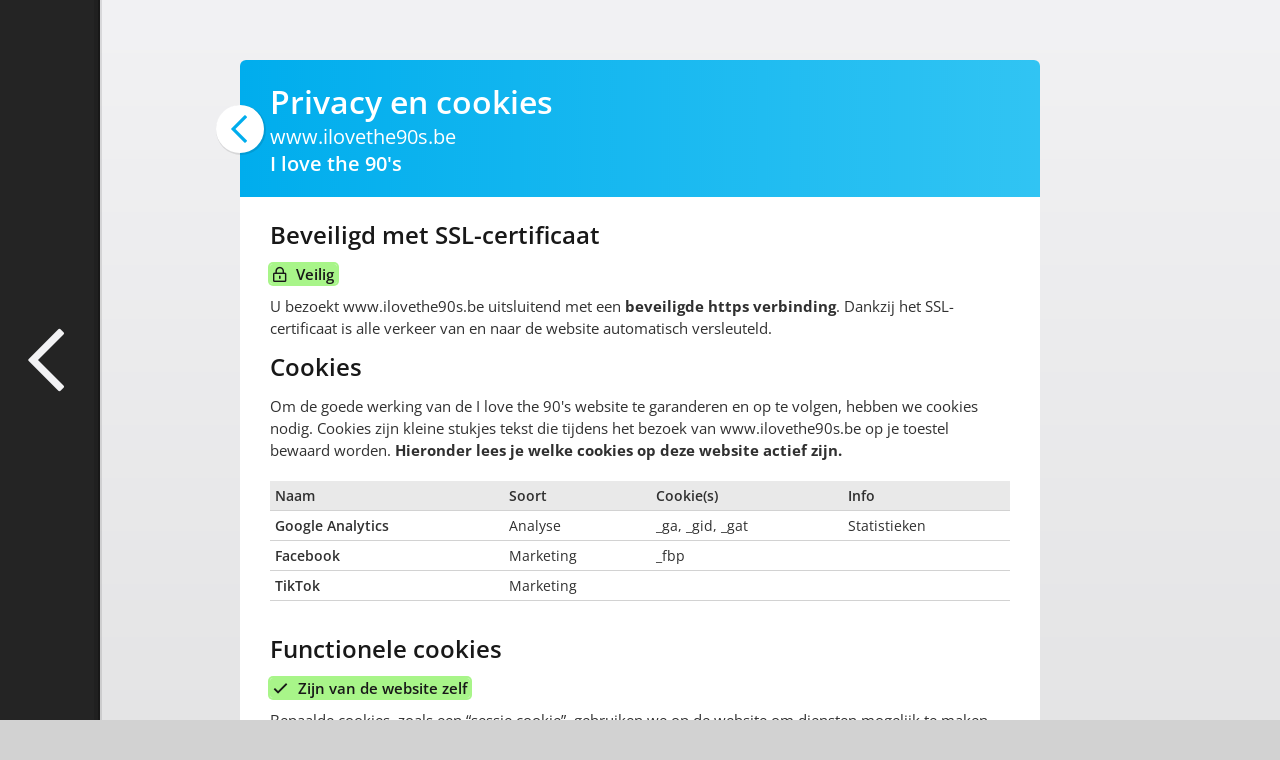

--- FILE ---
content_type: text/html; charset=UTF-8
request_url: https://www.alwaysawake.info/nl/ilovethe90s
body_size: 2535
content:
<!DOCTYPE html>
<html lang="nl">
<head>
<meta charset="utf-8">
<title>Privacy en cookies - I love the 90&#039;s</title>
<meta http-equiv="X-UA-Compatible" content="IE=edge">
<meta name="viewport" content="width=device-width, initial-scale=1, maximum-scale=1">
<link rel="canonical" href="https://www.alwaysawake.info/ilovethe90s">
<meta property="og:title" content="Privacy en cookies - I love the 90&#039;s">
<meta property="og:type" content="article">
<meta property="og:url" content="https://www.alwaysawake.info/ilovethe90s">
<meta property="article:published_time" content="2019-08-22T15:42:55+02:00">
<meta property="article:modified_time" content="2025-11-06T10:00:55+01:00">
<link rel="alternate" hreflang="de" href="https://www.alwaysawake.info/de/ilovethe90s" />
<link rel="alternate" hreflang="en" href="https://www.alwaysawake.info/en/ilovethe90s" />
<link rel="alternate" hreflang="fr" href="https://www.alwaysawake.info/fr/ilovethe90s" />
<link rel="alternate" hreflang="nl" href="https://www.alwaysawake.info/ilovethe90s" />
<meta name="robots" content="noindex,nofollow,noarchive,nosnippet,noodp">
<link type="text/css" rel="stylesheet" href="/2018/style.css" media="All">
<link rel="icon" type="image/png" href="/favicon.png">
<script src="//ajax.googleapis.com/ajax/libs/jquery/2.2.4/jquery.min.js"></script>
<script src="/2018/js/jquery.colorbox-min.js"></script>
<script src="/2018/js/jquery.aa_info.js"></script>
<script>
<!--

$(document).ready(function() {
	$("a[rel='colorbox']").colorbox({loop:false,maxWidth:'95%', maxHeight:'95%'});
	$(".colorbox").colorbox({maxWidth:'95%', maxHeight:'95%'});
});
	
//-->
</script>
<script src="https://cdn.usefathom.com/script.js" data-site="COBTSZXG" defer></script>
</head>

<body class="body-tag"><div id="overlay"></div><div id="left-back-container"><a href="javascript:history.go(-1)"><div id="left-back"></div></a></div><div id="container"><main>	
<div class="theme-infobox"><div class="theme-infobox-project-ttl"><a href="javascript:history.go(-1)" class="theme-infobox-project-back add-transition"></a><h1>Privacy en cookies</h1><h2>www.ilovethe90s.be</h2><h3>I love the 90&#039;s</h3></div><article id="article_beveiligd-met-ssl-certificaat"><div class="ttl"><h1>Beveiligd met SSL-certificaat</h1></div><div class="txt clear"><p><span class="label"><em class="far fa-lock-alt"></em>Veilig</span></p>
<p>U bezoekt&nbsp;www.ilovethe90s.be uitsluitend met een <strong>beveiligde https verbinding</strong>. Dankzij het SSL-certificaat is alle verkeer van en naar de website automatisch versleuteld.</p></div></article><article id="article_cookies"><div class="ttl"><h1>Cookies</h1></div><div class="txt clear"><p>Om de goede werking van de I love the 90&#039;s website te garanderen en op te volgen, hebben we cookies nodig. Cookies zijn kleine stukjes tekst die tijdens het bezoek van www.ilovethe90s.be op je toestel bewaard worden.&nbsp;<strong>Hieronder lees je welke cookies op deze website actief zijn.</strong></p></div></article><article id="article_cookie_list"><div class="table-container"><table><thead><tr><th>Naam</th><th>Soort</th><th>Cookie(s)</th><th>Info</th></tr></thead><tbody><tr><td>Google Analytics</td><td>Analyse</td><td>_ga, _gid, _gat</td><td>Statistieken</td></tr><tr><td>Facebook</td><td>Marketing</td><td>_fbp</td><td></td></tr><tr><td>TikTok</td><td>Marketing</td><td></td><td></td></tr></tbody></table></div></article"><article id="article_functionele-cookies"><div class="ttl"><h1>Functionele cookies</h1></div><div class="txt clear"><p><span class="label"><em class="far fa-check"></em>Zijn van de website zelf</span></p>
<p>Bepaalde cookies, zoals een &ldquo;sessie cookie&rdquo;, gebruiken we op de website om diensten mogelijk te maken zoals het bijhouden van een winkelmandje of het onthouden van een keuze. Deze sessie cookie verdwijnt bij het sluiten van het browservenster en verzamelt verder geen persoonlijke gegevens.</p></div></article><article id="article_statistieken"><div class="ttl"><h1>Statistieken</h1></div><div class="txt clear"><p><span class="label"><em class="far fa-check"></em>Verzamelen geen persoonlijke gegevens</span></p>
<p>We willen graag weten hoe www.ilovethe90s.be bezocht en gebruikt wordt, zodat we de website nog beter kunnen maken. Dat kunnen we dankzij de privacyvriendelijke statistieken van Fathom Analytics. Deze statistieken zijn volledig conform de AVG, verzamelen g&eacute;&eacute;n persoonlijke data en <strong>werken zonder cookie.</strong></p></div></article><article id="article_tracking-cookies"><div class="ttl"><h1>Tracking cookies</h1></div><div class="txt clear"><p><span class="label opt-in"><em class="far fa-check"></em>Enkel met uw toestemming</span></p>
<p></p>
<p>Met tracking cookies kunnen we meten of de bezoeker een bepaalde dienst of website heeft bekeken en inhoud zoals advertenties hierop afstemmen, bijvoorbeeld met Facebook Ads of Google Adwords. <strong>Deze tracking cookies plaatsen we niet automatisch. Ze zijn enkel actief als u verder surft of als u in de cookiebalk onderaan alle cookies accepteert.
</strong></p>
<h1>Uw toestemming wijzigen?</h1>
<p>Dat kan! <strong>U dient hiervoor in uw browser de browsegegevens te wissen.</strong> Daarna krijgt u op de website opnieuw de balk te zien waarin u uw toestemming kan geven of weigeren.</p>
<p><span class="browser chrome"><em class="fab fa-chrome"></em>Google&nbsp;Chrome</span> Ctrl+Shift+Del</p>
<p><span class="browser edge"><em class="fab fa-edge"></em>Microsoft Edge</span> Ctrl+Shift+Del</p>
<p><span class="browser firefox"><em class="fab fa-firefox"></em>Firefox</span> Ctrl+Shift+Del</p>
<p><span class="browser safari"><em class="fab fa-safari"></em>Safari</span> Command+Option+E</p></div></article><article id="article_youtube-embedded-video"><div class="ttl"><h1>YouTube embedded video</h1></div><div class="txt clear"><p><span class="label opt-in"><em class="fab fa-youtube"></em>Privacymodus</span></p>
<p>Ingesloten YouTube-video's voegen niet meteen tracking cookies toe. Deze video's gebruiken het youtube-nocookie domein en YouTube slaat alleen informatie op als je ervoor kiest om de video af te spelen.</p></div></article><article id="article_cookies-uitschakelen-of-verwijderen"><div class="ttl"><h1>Cookies uitschakelen of verwijderen</h1></div><div class="txt clear"><p>In de instellingen van elke moderne browser kan u cookies verwijderen of uitschakelen. <strong>De website zal nog steeds toegankelijk zijn</strong>, maar zonder functionele cookies werken mogelijk niet alle diensten. Om aan te melden op een beveiligde pagina of een artikel in een winkelmandje te plaatsen, hebben we deze functionele cookies bijvoorbeeld nodig.</p></div></article><div class="clear"></div></div></main><footer></footer></div></body></html><!-- CACHE_a8fb0e6d0d29e820 -->

<!-- Cache is disabled 19/01/26 14:56 -->


--- FILE ---
content_type: text/css
request_url: https://www.alwaysawake.info/2018/style.css
body_size: 3798
content:


/* 

	 alwaysawake.info
	 2018 Always Awake bvba
 
	 info@alwaysawake.be

	 Colors
	 	 
	 #303030 		text
	 #181818 		title
	 #00aded 		hyperlink
	 #31c4f3 		hover

	 z-index order

	 1 content
	 2 footer
	 99 fb messenger button
	 100 active overlay
	 101 priority message
	 102 menu
	 200 active z-index-200 overlay
	 201 fb messenger content, active priority message 
	 
*/

@import url("src/fontawesome/css/fontawesome.min.css");
@import url("src/fontawesome/css/regular.min.css");
@import url("src/fontawesome/css/brands.min.css");
@import url(https://fonts.bunny.net/css?family=open-sans:400,400i,600,700,700i);

/* Preview */

#myti-preview-header { position: fixed; bottom: 0; left: 0; z-index: 1000; }
#myti-preview-header p { position: relative; display: inline-block; vertical-align: middle; padding: 10px 20px; margin: 0; line-height: 1em; background: #14B9D6; color: #F9F8F7; font-size: 16px; font-weight: bold; text-transform: uppercase; }
#myti-preview-header p:before { content: "\f135"; font-family: "Font Awesome 5 Pro"; float: left; font-weight: normal; margin-right: 10px; margin-left: -10px; font-size: 24px; }

/* Basics */

#overlay { position: fixed; top: 0; right: 0; bottom: 0; left: 0; background: rgba(255,255,255,0.7); opacity: 0; z-index: -1; display: none; }
#overlay.active { display: block; z-index: 100; animation: aa-fadein-overlay 0.4s ease-out forwards; }
#overlay.active.z-index-200 { display: block; z-index: 200; }
@keyframes aa-fadein-overlay { 0% { opacity: 0; }	100% { opacity: 1; } }

html { position: relative; color: #303030; font-family: 'Open Sans', sans-serif; font-weight: 400; font-size: 62.5%; width: 100%; margin: 0px; padding: 0px; height: 100%; }
body { position: relative; font-size: 1.7rem; margin: 0px; padding: 0px; height: 100%; min-height: 100%; overflow-y: scroll; overflow-x: hidden; background: #d2d2d2; }
#container { position: relative; display: flex; flex-direction: column; min-height: 100%; background: #d2d2d2; background: -webkit-linear-gradient(to top, #d2d2d2, #f2f2f4); background: linear-gradient(to top, #d2d2d2, #f2f2f4); }

header { position: relative; flex: none; z-index: 102; }
footer { position: relative; flex: none; z-index: 61; }
main { position: relative; flex: 1 0 auto; z-index: 1; display: flex; justify-content: center; align-items: center; min-width: 100%; }

img { border: 0; display: block; }
h1, h2, h3, h4, h5, h6, p, a { padding: 0; margin: 0; font-weight: 400; }
b, strong { font-weight: 700; }
button:hover, .linkable:hover { cursor: pointer; }
td { vertical-align: top; }
.responsive-show { display: none; }
.nowrap { white-space: nowrap; }
.display-none { display: none; }
.truncate { white-space: nowrap; overflow: hidden; text-overflow: ellipsis; }
.float-right { float: right; }
.txt a { text-decoration: underline; }
a {	color: #00aded;	text-decoration: none; }
a:hover {	color: #31c4f3; }
.clear { clear: both; }
.add-transition, .add-transition > * { transition: all 200ms ease-in-out; }
.add-transition:hover, .add-transition:hover > * { transition: all 100ms ease-in-out; }

/* Theme views */

.theme-infobox { position: relative; display: inline-block; text-align: left; width: 80vw; background: #fff; margin: 60px 0px; padding: 30px 30px; box-sizing: border-box; -webkit-box-sizing: border-box; border-radius: 6px; -webkit-border-radius: 6px; box-shadow: 0px 4px 0px -2px rgba(0,0,0,0.1); }
.theme-infobox article { position: relative; display: block; width: 100%; }
.theme-infobox article .ttl { position: relative; padding: 10px 0px 10px 0px; }
.theme-infobox article .ttl h1, .theme-infobox article h1 { color: #181818; font-weight: 600; font-size: 2.4rem; line-height: 1.5em; }
.theme-infobox article .txt h1 { padding: 0px 0px 10px 0px; }
.theme-infobox article .txt h3 { font-weight: 600; font-size: 1.8rem; line-height: 1.5em; padding: 0px 0px 10px 0px; }
.theme-infobox article .txt p { font-size: 1.5rem; line-height: 1.5em; }
.theme-infobox article .txt p:not(:last-child) { margin-bottom: 10px; }
.theme-infobox article .txt .browser { color: #ffffff; font-weight: 600; padding: 0px 3px; border-radius: 3px; -webkit-border-radius: 3px; margin-right: 10px; background: #EA4335; box-shadow: 0px 0px 0px 2px #EA4335; }
.theme-infobox article .txt .browser em[class^="fa"]  { margin-right: 1rem; font-weight: 400; }
.theme-infobox article .txt .browser.edge { background: #0078D7; box-shadow: 0px 0px 0px 2px #0078D7; }
.theme-infobox article .txt .browser.firefox { background: #FE9801; box-shadow: 0px 0px 0px 2px #FE9801; }
.theme-infobox article .txt .browser.safari { background: #3492F6; box-shadow: 0px 0px 0px 2px #3492F6; }
.theme-infobox article .txt .label { color: #181818; font-weight: 600; padding: 0px 3px; border-radius: 3px; -webkit-border-radius: 3px; margin-right: 10px; background: #A8F589; box-shadow: 0px 0px 0px 2px #A8F589; }
.theme-infobox article .txt .label em[class^="fa"]  { margin-right: 1rem; font-weight: 400; }
.theme-infobox article .txt .label.opt-in { background: #F9F871; box-shadow: 0px 0px 0px 2px #F9F871; }
.theme-infobox article table { width: 100%; margin: 20px 0px; padding: 0px; border-collapse: collapse; }
.theme-infobox article thead { background: #e9e9e9; }
.theme-infobox article table td, .theme-infobox article table th { font-size: 1.4rem; padding: 5px; border-bottom: 1px solid #d2d2d2; }
.theme-infobox article table th, .theme-infobox article table td:first-child { font-weight: 600; }

.theme-infobox-project-ttl { position: relative; display: block; margin: -30px -30px 10px -30px; padding: 20px 30px; box-sizing: border-box; -webkit-box-sizing: border-box; color: #fff; background: #00aded; background: -webkit-linear-gradient(to right, #00aded, #31c4f3); background: linear-gradient(to right, #00aded, #31c4f3); -webkit-border-top-left-radius: 6px; -webkit-border-top-right-radius: 6px; border-top-left-radius: 6px; border-top-right-radius: 6px; }
.theme-infobox-project-back { position: absolute; left: -24px; top: 50%; margin-top: -24px; text-align: center; font-size: 32px; width: 48px; height: 48px; line-height: 48px; background: #fff; border-radius: 50%; -webkit-border-radius: 50%; box-shadow: 1px 1px 0px 1px rgba(0,0,0,0.1); }
.theme-infobox-project-back:before { font-family: "Font Awesome 5 Pro"; content: "\f053"; font-size: 32px; color: #00aded; margin-left: -2px; transition: all 100ms ease-in-out; }
.theme-infobox-project-back:hover { box-shadow: 0px 0px 0px 2px #ffffff; }
.theme-infobox-project-back:hover:before { margin-left: -4px; transition: all 100ms ease-in-out; font-size: 46px; }

.theme-infobox-project-ttl h1 { font-weight: 600; font-size: 3.2rem; }
.theme-infobox-project-ttl h2 { font-weight: 400; font-size: 2.0rem; }
.theme-infobox-project-ttl h3 { font-weight: 600; font-size: 2.0rem; }

#left-back-container { display: none; }

/* Responsive */

@media only screen and (min-width: 1200px) {
	.theme-infobox { max-width: 800px; }
	#left-back-container { position: fixed; display: block; left: 0px; top: 0px; bottom: 0px; width: 100px; z-index: 2; }
	#left-back { position: absolute; top: 0px; left: -100px; bottom: 0px; width: 100px; text-align: center; box-sizing: border-box; -webkit-box-sizing: border-box; background: #242424; box-shadow: 1px 0px 0px 1px rgba(0,0,0,0.1); animation: ani-left-back 0.3s ease-in-out 0.7s 1 normal forwards; -webkit-animation: ani-left-back 0.3s ease-in-out 0.7s 1 normal forwards; transition: all 200ms ease-in-out; }
	#left-back:before { font-family: "Font Awesome 5 Pro"; content: "\f053"; position: absolute; left: 0px; top: 50%; color: #f2f2f4; text-align: center; margin-top: -36px; font-size: 72px; font-weight: 400; margin-left: -4px; width: 100px; height: 72px; line-height: 72px; transition: all 100ms ease-in-out; }
	#left-back:after { position: absolute; content: ""; top: 0; right: 0; width: 2px; bottom: 0; background: #181818; box-shadow: -3px 0px 0px 1px rgba(0,0,0,0.1); }
	@keyframes ani-left-back { from { left: -100px; } to { left: 0px; } }
	@-webkit-keyframes ani-left-back { from { left: -100px; } to { left: 0px; } }
	#left-back:hover { background: #424242; width: 106px; box-shadow: 3px 0px 0px 1px rgba(0,0,0,0.1); transition: all 100ms ease-in-out; }
	#left-back:hover:after { position: absolute; content: ""; top: 0; right: 0; width: 2px; bottom: 0; background: #242424; box-shadow: -3px 0px 0px 1px rgba(0,0,0,0.1); }
	#left-back:hover:before { margin-left: -1px; }
}

@media only screen and (max-width: 820px) {
	html { font-size: 50%; }
	.theme-infobox { margin: 5vw 0px; width: 90vw; }
	.table-container { overflow-x: auto; display: block; background: radial-gradient(farthest-side at 0% 50%, rgba(0,0,0,.2), rgba(0,0,0,0)), radial-gradient(farthest-side at 100% 50%, rgba(0,0,0,.2), rgba(0,0,0,0)) 100% 0; background-color: #fefefe; background-repeat: no-repeat; background-size: 10px 100%; margin-bottom: 15px; }
	.table-container table { background: linear-gradient(to right, #fefefe 30%, rgba(255,255,255,0)), linear-gradient(to left, #fefefe 30%, rgba(255,255,255,0)) 100% 0; background-size: 50px 100%; background-repeat: no-repeat; max-width: none; margin-bottom: 0;	}
	.table-container::-webkit-scrollbar {	-webkit-appearance: none;	width: 14px; height: 14px; }
	.table-container::-webkit-scrollbar-thumb {	border-radius: 8px;	border: 3px solid #fefefe;	background-color: #a8a8a8; }
}

@media only screen and (max-width: 460px) {
	.theme-infobox { margin: 15px; padding: 15px; }
	.theme-infobox-project-ttl { margin: -15px -15px 5px -15px; }
	.theme-infobox article .txt .label { font-size: 1.2rem; }
}

/* Animations */

.theme-infobox { animation: ani-theme-infobox 0.3s ease-in-out 1 normal; -webkit-animation: ani-theme-infobox 0.3s ease-in-out 1 normal; }
@keyframes ani-theme-infobox { from { transform: scale(1.01); opacity: 0; } to { transform: none; opacity: 1; } }
@-webkit-keyframes ani-theme-infobox { from { -webkit-transform: scale(1.01); opacity: 0; }	to { -webkit-transform: none; opacity: 1; } }

/* Print */

@media print {
	#container, main, .theme-infobox { display: block !important; }
	html { font-size: 50%; }
	.theme-infobox-project-ttl { color: #303030 !important; }
	.theme-infobox { max-width: 100%; margin: 0.2cm; padding: 0.4cm; }
	.theme-infobox-project-back { display: none !important; }
 	@page { margin: 2cm 1cm; }
}

/* Row Grid */

.row-grid-container { position: relative; width: 100%; padding: 0px 10px; box-sizing: border-box; -webkit-box-sizing: border-box; }
.row-grid-item { float: left; margin-bottom: 10px; }
.row-grid-item img { max-width: 100%; max-height: 100%; vertical-align: bottom; transition: background 200ms ease-in-out, box-shadow 200ms ease-in-out, border 200ms ease-in-out; border: 0px solid #FFF4E4; box-sizing: border-box; -webkit-box-sizing: border-box; }
.row-grid-item img:hover { background: #FFF4E4; border: 6px solid #FFF4E4; box-shadow: 0px 0px 0px 4px #FFF4E4; transition: background 100ms ease-in-out, box-shadow 100ms ease-in-out, border 100ms ease-in-out; }
.row-grid-item .row-grid-first-item { clear: both; }
.row-grid-last-row, .row-grid-last-row ~ .row-grid-item { margin-bottom: 0; }

/* Colorbox */

/*
    Colorbox Core Style:
    The following CSS is consistent between example themes and should not be altered.
*/

#colorbox, #cboxOverlay, #cboxWrapper { position:absolute; top:0; left:0; z-index:9999; overflow:hidden; }
#cboxWrapper { max-width:none; }
#cboxOverlay { position:fixed; width:100%; height:100%; }
#cboxMiddleLeft, #cboxBottomLeft { clear:left; }
#cboxContent { position:relative; }
#cboxLoadedContent { overflow:auto; -webkit-overflow-scrolling: touch; }
#cboxTitle { margin:0; }
#cboxLoadingOverlay, #cboxLoadingGraphic { position:absolute; top:0; left:0; width:100%; height:100%; }
#cboxPrevious, #cboxNext, #cboxClose, #cboxSlideshow { cursor:pointer; }
.cboxPhoto { float:left; margin:auto; border:0; display:block; max-width:none; -ms-interpolation-mode:bicubic; }
.cboxIframe { width:100%; height:100%; display:block; border:0; padding:0; margin:0;}
#colorbox, #cboxContent, #cboxLoadedContent { box-sizing:content-box; -moz-box-sizing:content-box; -webkit-box-sizing:content-box; }

/* 
    User Style:
    Change the following styles to modify the appearance of Colorbox.  They are
    ordered & tabbed in a way that represents the nesting of the generated HTML.
*/

#colorbox button { min-width: auto; -border-radius: 0; -webkit-border-radius: 0; box-shadow: 0 0; letter-spacing: 0px; font-weight: normal; }

#cboxOverlay { background:#000; }
#colorbox { outline:0;}
    #cboxContent { margin-top:0px;}
        .cboxIframe { background:#F9F8F7;}
        #cboxError { padding:50px; border:1px solid #ccc;}
        #cboxLoadedContent{ }
        #cboxTitle { position:absolute; top:-20px; left:0; color:#ccc;}
        #cboxCurrent { position:absolute; top:-20px; right:40px; color:#ccc; visibility: hidden !important; }
        #cboxLoadingGraphic{ }
        /* these elements are buttons, and may need to have additional styles reset to avoid unwanted base styles */
        #cboxPrevious, #cboxNext, #cboxSlideshow, #cboxClose { border:0; padding:0; margin:0; overflow:visible; width:auto; background:none; }
        /* avoid outlines on :active (mouseclick), but preserve outlines on :focus (tabbed navigating) */
        #cboxPrevious:active, #cboxNext:active, #cboxSlideshow:active, #cboxClose:active { outline:0; }
        #cboxSlideshow {position:absolute; top:-20px; right:90px; color:#F9F8F7;}
        #cboxPrevious, #cboxNext { position:absolute; top:50%; margin-top:-50px; width:50px; height:100px; background: rgba(0,0,0,0.6); color: #ccc; outline: none; }
        #cboxPrevious { position: fixed; left: 0px; }
        #cboxPrevious:before { position: relative; font-size: 64px; font-family: "Font Awesome 5 Pro"; content: "\f053"; top: -2px; right: 4px; }
        #cboxNext:hover, #cboxPrevious:hover { color: #F9F8F7; background: rgba(0,0,0,0.8); }
        #cboxNext { position: fixed; right:0px; }
        #cboxNext:before { position: relative; font-size: 64px; font-family: "Font Awesome 5 Pro"; content: "\f054"; top: -2px; left: 4px; }
        #cboxClose { position: fixed; top: 0px; right: 0px; display:block; width:45px; height:45px; color: #ccc; background: rgba(0,0,0,0.8); outline: 0; }
        #cboxClose:before { font-family: "Font Awesome 5 Pro"; font-size: 24px; content: "\f00d"; }
        #cboxClose:hover { color: #F9F8F7; }
				
				#colorbox, #cboxOverlay, #cboxWrapper { overflow: visible; }
				#cboxWrapper { box-shadow: 0px 0px 80px 20px #000; }
								


--- FILE ---
content_type: application/javascript
request_url: https://www.alwaysawake.info/2018/js/jquery.aa_info.js
body_size: 301
content:
$(function() {

	$('a.flow[href*=\\#]').click(function(){
    $('html, body').animate({ scrollTop: $( $.attr(this, 'href') ).offset().top }, 1200);
    return false;
	});

	contentLoaded();
	
});

function contentLoaded() {
	$(".linkable").on("click", function(e) {
		e.preventDefault();
		if ($(this).find("a").attr('target') == '_blank') {
			window.open($(this).find("a").attr("href"));
		} else {
			window.location = $(this).find("a").attr("href");
		} // end if
	});
} // end function

